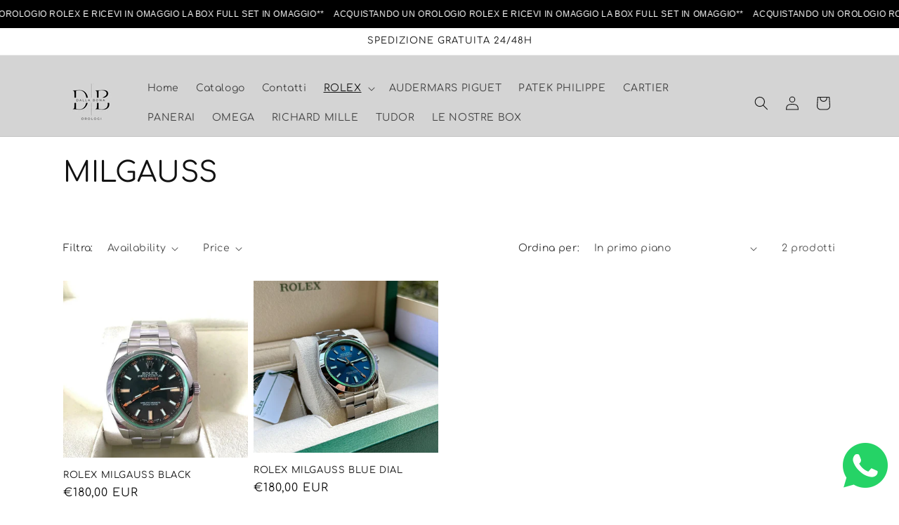

--- FILE ---
content_type: text/html; charset=UTF-8
request_url: https://beeapp.me/whatsapp/ajaxLoadStatus?shop=085311-ad.myshopify.com
body_size: 92
content:
 1